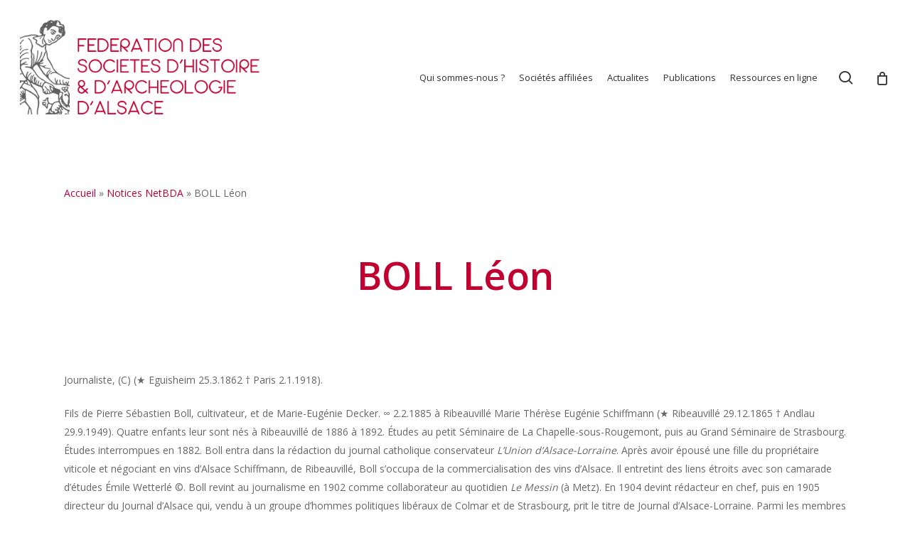

--- FILE ---
content_type: text/html; charset=utf-8
request_url: https://www.google.com/recaptcha/api2/anchor?ar=1&k=6LcQBo4aAAAAANPFsx9Mk4tjvPAs-UwwGvqBTKjh&co=aHR0cHM6Ly93d3cuYWxzYWNlLWhpc3RvaXJlLm9yZzo0NDM.&hl=en&v=PoyoqOPhxBO7pBk68S4YbpHZ&size=invisible&anchor-ms=20000&execute-ms=30000&cb=7md4jw2eypr5
body_size: 48876
content:
<!DOCTYPE HTML><html dir="ltr" lang="en"><head><meta http-equiv="Content-Type" content="text/html; charset=UTF-8">
<meta http-equiv="X-UA-Compatible" content="IE=edge">
<title>reCAPTCHA</title>
<style type="text/css">
/* cyrillic-ext */
@font-face {
  font-family: 'Roboto';
  font-style: normal;
  font-weight: 400;
  font-stretch: 100%;
  src: url(//fonts.gstatic.com/s/roboto/v48/KFO7CnqEu92Fr1ME7kSn66aGLdTylUAMa3GUBHMdazTgWw.woff2) format('woff2');
  unicode-range: U+0460-052F, U+1C80-1C8A, U+20B4, U+2DE0-2DFF, U+A640-A69F, U+FE2E-FE2F;
}
/* cyrillic */
@font-face {
  font-family: 'Roboto';
  font-style: normal;
  font-weight: 400;
  font-stretch: 100%;
  src: url(//fonts.gstatic.com/s/roboto/v48/KFO7CnqEu92Fr1ME7kSn66aGLdTylUAMa3iUBHMdazTgWw.woff2) format('woff2');
  unicode-range: U+0301, U+0400-045F, U+0490-0491, U+04B0-04B1, U+2116;
}
/* greek-ext */
@font-face {
  font-family: 'Roboto';
  font-style: normal;
  font-weight: 400;
  font-stretch: 100%;
  src: url(//fonts.gstatic.com/s/roboto/v48/KFO7CnqEu92Fr1ME7kSn66aGLdTylUAMa3CUBHMdazTgWw.woff2) format('woff2');
  unicode-range: U+1F00-1FFF;
}
/* greek */
@font-face {
  font-family: 'Roboto';
  font-style: normal;
  font-weight: 400;
  font-stretch: 100%;
  src: url(//fonts.gstatic.com/s/roboto/v48/KFO7CnqEu92Fr1ME7kSn66aGLdTylUAMa3-UBHMdazTgWw.woff2) format('woff2');
  unicode-range: U+0370-0377, U+037A-037F, U+0384-038A, U+038C, U+038E-03A1, U+03A3-03FF;
}
/* math */
@font-face {
  font-family: 'Roboto';
  font-style: normal;
  font-weight: 400;
  font-stretch: 100%;
  src: url(//fonts.gstatic.com/s/roboto/v48/KFO7CnqEu92Fr1ME7kSn66aGLdTylUAMawCUBHMdazTgWw.woff2) format('woff2');
  unicode-range: U+0302-0303, U+0305, U+0307-0308, U+0310, U+0312, U+0315, U+031A, U+0326-0327, U+032C, U+032F-0330, U+0332-0333, U+0338, U+033A, U+0346, U+034D, U+0391-03A1, U+03A3-03A9, U+03B1-03C9, U+03D1, U+03D5-03D6, U+03F0-03F1, U+03F4-03F5, U+2016-2017, U+2034-2038, U+203C, U+2040, U+2043, U+2047, U+2050, U+2057, U+205F, U+2070-2071, U+2074-208E, U+2090-209C, U+20D0-20DC, U+20E1, U+20E5-20EF, U+2100-2112, U+2114-2115, U+2117-2121, U+2123-214F, U+2190, U+2192, U+2194-21AE, U+21B0-21E5, U+21F1-21F2, U+21F4-2211, U+2213-2214, U+2216-22FF, U+2308-230B, U+2310, U+2319, U+231C-2321, U+2336-237A, U+237C, U+2395, U+239B-23B7, U+23D0, U+23DC-23E1, U+2474-2475, U+25AF, U+25B3, U+25B7, U+25BD, U+25C1, U+25CA, U+25CC, U+25FB, U+266D-266F, U+27C0-27FF, U+2900-2AFF, U+2B0E-2B11, U+2B30-2B4C, U+2BFE, U+3030, U+FF5B, U+FF5D, U+1D400-1D7FF, U+1EE00-1EEFF;
}
/* symbols */
@font-face {
  font-family: 'Roboto';
  font-style: normal;
  font-weight: 400;
  font-stretch: 100%;
  src: url(//fonts.gstatic.com/s/roboto/v48/KFO7CnqEu92Fr1ME7kSn66aGLdTylUAMaxKUBHMdazTgWw.woff2) format('woff2');
  unicode-range: U+0001-000C, U+000E-001F, U+007F-009F, U+20DD-20E0, U+20E2-20E4, U+2150-218F, U+2190, U+2192, U+2194-2199, U+21AF, U+21E6-21F0, U+21F3, U+2218-2219, U+2299, U+22C4-22C6, U+2300-243F, U+2440-244A, U+2460-24FF, U+25A0-27BF, U+2800-28FF, U+2921-2922, U+2981, U+29BF, U+29EB, U+2B00-2BFF, U+4DC0-4DFF, U+FFF9-FFFB, U+10140-1018E, U+10190-1019C, U+101A0, U+101D0-101FD, U+102E0-102FB, U+10E60-10E7E, U+1D2C0-1D2D3, U+1D2E0-1D37F, U+1F000-1F0FF, U+1F100-1F1AD, U+1F1E6-1F1FF, U+1F30D-1F30F, U+1F315, U+1F31C, U+1F31E, U+1F320-1F32C, U+1F336, U+1F378, U+1F37D, U+1F382, U+1F393-1F39F, U+1F3A7-1F3A8, U+1F3AC-1F3AF, U+1F3C2, U+1F3C4-1F3C6, U+1F3CA-1F3CE, U+1F3D4-1F3E0, U+1F3ED, U+1F3F1-1F3F3, U+1F3F5-1F3F7, U+1F408, U+1F415, U+1F41F, U+1F426, U+1F43F, U+1F441-1F442, U+1F444, U+1F446-1F449, U+1F44C-1F44E, U+1F453, U+1F46A, U+1F47D, U+1F4A3, U+1F4B0, U+1F4B3, U+1F4B9, U+1F4BB, U+1F4BF, U+1F4C8-1F4CB, U+1F4D6, U+1F4DA, U+1F4DF, U+1F4E3-1F4E6, U+1F4EA-1F4ED, U+1F4F7, U+1F4F9-1F4FB, U+1F4FD-1F4FE, U+1F503, U+1F507-1F50B, U+1F50D, U+1F512-1F513, U+1F53E-1F54A, U+1F54F-1F5FA, U+1F610, U+1F650-1F67F, U+1F687, U+1F68D, U+1F691, U+1F694, U+1F698, U+1F6AD, U+1F6B2, U+1F6B9-1F6BA, U+1F6BC, U+1F6C6-1F6CF, U+1F6D3-1F6D7, U+1F6E0-1F6EA, U+1F6F0-1F6F3, U+1F6F7-1F6FC, U+1F700-1F7FF, U+1F800-1F80B, U+1F810-1F847, U+1F850-1F859, U+1F860-1F887, U+1F890-1F8AD, U+1F8B0-1F8BB, U+1F8C0-1F8C1, U+1F900-1F90B, U+1F93B, U+1F946, U+1F984, U+1F996, U+1F9E9, U+1FA00-1FA6F, U+1FA70-1FA7C, U+1FA80-1FA89, U+1FA8F-1FAC6, U+1FACE-1FADC, U+1FADF-1FAE9, U+1FAF0-1FAF8, U+1FB00-1FBFF;
}
/* vietnamese */
@font-face {
  font-family: 'Roboto';
  font-style: normal;
  font-weight: 400;
  font-stretch: 100%;
  src: url(//fonts.gstatic.com/s/roboto/v48/KFO7CnqEu92Fr1ME7kSn66aGLdTylUAMa3OUBHMdazTgWw.woff2) format('woff2');
  unicode-range: U+0102-0103, U+0110-0111, U+0128-0129, U+0168-0169, U+01A0-01A1, U+01AF-01B0, U+0300-0301, U+0303-0304, U+0308-0309, U+0323, U+0329, U+1EA0-1EF9, U+20AB;
}
/* latin-ext */
@font-face {
  font-family: 'Roboto';
  font-style: normal;
  font-weight: 400;
  font-stretch: 100%;
  src: url(//fonts.gstatic.com/s/roboto/v48/KFO7CnqEu92Fr1ME7kSn66aGLdTylUAMa3KUBHMdazTgWw.woff2) format('woff2');
  unicode-range: U+0100-02BA, U+02BD-02C5, U+02C7-02CC, U+02CE-02D7, U+02DD-02FF, U+0304, U+0308, U+0329, U+1D00-1DBF, U+1E00-1E9F, U+1EF2-1EFF, U+2020, U+20A0-20AB, U+20AD-20C0, U+2113, U+2C60-2C7F, U+A720-A7FF;
}
/* latin */
@font-face {
  font-family: 'Roboto';
  font-style: normal;
  font-weight: 400;
  font-stretch: 100%;
  src: url(//fonts.gstatic.com/s/roboto/v48/KFO7CnqEu92Fr1ME7kSn66aGLdTylUAMa3yUBHMdazQ.woff2) format('woff2');
  unicode-range: U+0000-00FF, U+0131, U+0152-0153, U+02BB-02BC, U+02C6, U+02DA, U+02DC, U+0304, U+0308, U+0329, U+2000-206F, U+20AC, U+2122, U+2191, U+2193, U+2212, U+2215, U+FEFF, U+FFFD;
}
/* cyrillic-ext */
@font-face {
  font-family: 'Roboto';
  font-style: normal;
  font-weight: 500;
  font-stretch: 100%;
  src: url(//fonts.gstatic.com/s/roboto/v48/KFO7CnqEu92Fr1ME7kSn66aGLdTylUAMa3GUBHMdazTgWw.woff2) format('woff2');
  unicode-range: U+0460-052F, U+1C80-1C8A, U+20B4, U+2DE0-2DFF, U+A640-A69F, U+FE2E-FE2F;
}
/* cyrillic */
@font-face {
  font-family: 'Roboto';
  font-style: normal;
  font-weight: 500;
  font-stretch: 100%;
  src: url(//fonts.gstatic.com/s/roboto/v48/KFO7CnqEu92Fr1ME7kSn66aGLdTylUAMa3iUBHMdazTgWw.woff2) format('woff2');
  unicode-range: U+0301, U+0400-045F, U+0490-0491, U+04B0-04B1, U+2116;
}
/* greek-ext */
@font-face {
  font-family: 'Roboto';
  font-style: normal;
  font-weight: 500;
  font-stretch: 100%;
  src: url(//fonts.gstatic.com/s/roboto/v48/KFO7CnqEu92Fr1ME7kSn66aGLdTylUAMa3CUBHMdazTgWw.woff2) format('woff2');
  unicode-range: U+1F00-1FFF;
}
/* greek */
@font-face {
  font-family: 'Roboto';
  font-style: normal;
  font-weight: 500;
  font-stretch: 100%;
  src: url(//fonts.gstatic.com/s/roboto/v48/KFO7CnqEu92Fr1ME7kSn66aGLdTylUAMa3-UBHMdazTgWw.woff2) format('woff2');
  unicode-range: U+0370-0377, U+037A-037F, U+0384-038A, U+038C, U+038E-03A1, U+03A3-03FF;
}
/* math */
@font-face {
  font-family: 'Roboto';
  font-style: normal;
  font-weight: 500;
  font-stretch: 100%;
  src: url(//fonts.gstatic.com/s/roboto/v48/KFO7CnqEu92Fr1ME7kSn66aGLdTylUAMawCUBHMdazTgWw.woff2) format('woff2');
  unicode-range: U+0302-0303, U+0305, U+0307-0308, U+0310, U+0312, U+0315, U+031A, U+0326-0327, U+032C, U+032F-0330, U+0332-0333, U+0338, U+033A, U+0346, U+034D, U+0391-03A1, U+03A3-03A9, U+03B1-03C9, U+03D1, U+03D5-03D6, U+03F0-03F1, U+03F4-03F5, U+2016-2017, U+2034-2038, U+203C, U+2040, U+2043, U+2047, U+2050, U+2057, U+205F, U+2070-2071, U+2074-208E, U+2090-209C, U+20D0-20DC, U+20E1, U+20E5-20EF, U+2100-2112, U+2114-2115, U+2117-2121, U+2123-214F, U+2190, U+2192, U+2194-21AE, U+21B0-21E5, U+21F1-21F2, U+21F4-2211, U+2213-2214, U+2216-22FF, U+2308-230B, U+2310, U+2319, U+231C-2321, U+2336-237A, U+237C, U+2395, U+239B-23B7, U+23D0, U+23DC-23E1, U+2474-2475, U+25AF, U+25B3, U+25B7, U+25BD, U+25C1, U+25CA, U+25CC, U+25FB, U+266D-266F, U+27C0-27FF, U+2900-2AFF, U+2B0E-2B11, U+2B30-2B4C, U+2BFE, U+3030, U+FF5B, U+FF5D, U+1D400-1D7FF, U+1EE00-1EEFF;
}
/* symbols */
@font-face {
  font-family: 'Roboto';
  font-style: normal;
  font-weight: 500;
  font-stretch: 100%;
  src: url(//fonts.gstatic.com/s/roboto/v48/KFO7CnqEu92Fr1ME7kSn66aGLdTylUAMaxKUBHMdazTgWw.woff2) format('woff2');
  unicode-range: U+0001-000C, U+000E-001F, U+007F-009F, U+20DD-20E0, U+20E2-20E4, U+2150-218F, U+2190, U+2192, U+2194-2199, U+21AF, U+21E6-21F0, U+21F3, U+2218-2219, U+2299, U+22C4-22C6, U+2300-243F, U+2440-244A, U+2460-24FF, U+25A0-27BF, U+2800-28FF, U+2921-2922, U+2981, U+29BF, U+29EB, U+2B00-2BFF, U+4DC0-4DFF, U+FFF9-FFFB, U+10140-1018E, U+10190-1019C, U+101A0, U+101D0-101FD, U+102E0-102FB, U+10E60-10E7E, U+1D2C0-1D2D3, U+1D2E0-1D37F, U+1F000-1F0FF, U+1F100-1F1AD, U+1F1E6-1F1FF, U+1F30D-1F30F, U+1F315, U+1F31C, U+1F31E, U+1F320-1F32C, U+1F336, U+1F378, U+1F37D, U+1F382, U+1F393-1F39F, U+1F3A7-1F3A8, U+1F3AC-1F3AF, U+1F3C2, U+1F3C4-1F3C6, U+1F3CA-1F3CE, U+1F3D4-1F3E0, U+1F3ED, U+1F3F1-1F3F3, U+1F3F5-1F3F7, U+1F408, U+1F415, U+1F41F, U+1F426, U+1F43F, U+1F441-1F442, U+1F444, U+1F446-1F449, U+1F44C-1F44E, U+1F453, U+1F46A, U+1F47D, U+1F4A3, U+1F4B0, U+1F4B3, U+1F4B9, U+1F4BB, U+1F4BF, U+1F4C8-1F4CB, U+1F4D6, U+1F4DA, U+1F4DF, U+1F4E3-1F4E6, U+1F4EA-1F4ED, U+1F4F7, U+1F4F9-1F4FB, U+1F4FD-1F4FE, U+1F503, U+1F507-1F50B, U+1F50D, U+1F512-1F513, U+1F53E-1F54A, U+1F54F-1F5FA, U+1F610, U+1F650-1F67F, U+1F687, U+1F68D, U+1F691, U+1F694, U+1F698, U+1F6AD, U+1F6B2, U+1F6B9-1F6BA, U+1F6BC, U+1F6C6-1F6CF, U+1F6D3-1F6D7, U+1F6E0-1F6EA, U+1F6F0-1F6F3, U+1F6F7-1F6FC, U+1F700-1F7FF, U+1F800-1F80B, U+1F810-1F847, U+1F850-1F859, U+1F860-1F887, U+1F890-1F8AD, U+1F8B0-1F8BB, U+1F8C0-1F8C1, U+1F900-1F90B, U+1F93B, U+1F946, U+1F984, U+1F996, U+1F9E9, U+1FA00-1FA6F, U+1FA70-1FA7C, U+1FA80-1FA89, U+1FA8F-1FAC6, U+1FACE-1FADC, U+1FADF-1FAE9, U+1FAF0-1FAF8, U+1FB00-1FBFF;
}
/* vietnamese */
@font-face {
  font-family: 'Roboto';
  font-style: normal;
  font-weight: 500;
  font-stretch: 100%;
  src: url(//fonts.gstatic.com/s/roboto/v48/KFO7CnqEu92Fr1ME7kSn66aGLdTylUAMa3OUBHMdazTgWw.woff2) format('woff2');
  unicode-range: U+0102-0103, U+0110-0111, U+0128-0129, U+0168-0169, U+01A0-01A1, U+01AF-01B0, U+0300-0301, U+0303-0304, U+0308-0309, U+0323, U+0329, U+1EA0-1EF9, U+20AB;
}
/* latin-ext */
@font-face {
  font-family: 'Roboto';
  font-style: normal;
  font-weight: 500;
  font-stretch: 100%;
  src: url(//fonts.gstatic.com/s/roboto/v48/KFO7CnqEu92Fr1ME7kSn66aGLdTylUAMa3KUBHMdazTgWw.woff2) format('woff2');
  unicode-range: U+0100-02BA, U+02BD-02C5, U+02C7-02CC, U+02CE-02D7, U+02DD-02FF, U+0304, U+0308, U+0329, U+1D00-1DBF, U+1E00-1E9F, U+1EF2-1EFF, U+2020, U+20A0-20AB, U+20AD-20C0, U+2113, U+2C60-2C7F, U+A720-A7FF;
}
/* latin */
@font-face {
  font-family: 'Roboto';
  font-style: normal;
  font-weight: 500;
  font-stretch: 100%;
  src: url(//fonts.gstatic.com/s/roboto/v48/KFO7CnqEu92Fr1ME7kSn66aGLdTylUAMa3yUBHMdazQ.woff2) format('woff2');
  unicode-range: U+0000-00FF, U+0131, U+0152-0153, U+02BB-02BC, U+02C6, U+02DA, U+02DC, U+0304, U+0308, U+0329, U+2000-206F, U+20AC, U+2122, U+2191, U+2193, U+2212, U+2215, U+FEFF, U+FFFD;
}
/* cyrillic-ext */
@font-face {
  font-family: 'Roboto';
  font-style: normal;
  font-weight: 900;
  font-stretch: 100%;
  src: url(//fonts.gstatic.com/s/roboto/v48/KFO7CnqEu92Fr1ME7kSn66aGLdTylUAMa3GUBHMdazTgWw.woff2) format('woff2');
  unicode-range: U+0460-052F, U+1C80-1C8A, U+20B4, U+2DE0-2DFF, U+A640-A69F, U+FE2E-FE2F;
}
/* cyrillic */
@font-face {
  font-family: 'Roboto';
  font-style: normal;
  font-weight: 900;
  font-stretch: 100%;
  src: url(//fonts.gstatic.com/s/roboto/v48/KFO7CnqEu92Fr1ME7kSn66aGLdTylUAMa3iUBHMdazTgWw.woff2) format('woff2');
  unicode-range: U+0301, U+0400-045F, U+0490-0491, U+04B0-04B1, U+2116;
}
/* greek-ext */
@font-face {
  font-family: 'Roboto';
  font-style: normal;
  font-weight: 900;
  font-stretch: 100%;
  src: url(//fonts.gstatic.com/s/roboto/v48/KFO7CnqEu92Fr1ME7kSn66aGLdTylUAMa3CUBHMdazTgWw.woff2) format('woff2');
  unicode-range: U+1F00-1FFF;
}
/* greek */
@font-face {
  font-family: 'Roboto';
  font-style: normal;
  font-weight: 900;
  font-stretch: 100%;
  src: url(//fonts.gstatic.com/s/roboto/v48/KFO7CnqEu92Fr1ME7kSn66aGLdTylUAMa3-UBHMdazTgWw.woff2) format('woff2');
  unicode-range: U+0370-0377, U+037A-037F, U+0384-038A, U+038C, U+038E-03A1, U+03A3-03FF;
}
/* math */
@font-face {
  font-family: 'Roboto';
  font-style: normal;
  font-weight: 900;
  font-stretch: 100%;
  src: url(//fonts.gstatic.com/s/roboto/v48/KFO7CnqEu92Fr1ME7kSn66aGLdTylUAMawCUBHMdazTgWw.woff2) format('woff2');
  unicode-range: U+0302-0303, U+0305, U+0307-0308, U+0310, U+0312, U+0315, U+031A, U+0326-0327, U+032C, U+032F-0330, U+0332-0333, U+0338, U+033A, U+0346, U+034D, U+0391-03A1, U+03A3-03A9, U+03B1-03C9, U+03D1, U+03D5-03D6, U+03F0-03F1, U+03F4-03F5, U+2016-2017, U+2034-2038, U+203C, U+2040, U+2043, U+2047, U+2050, U+2057, U+205F, U+2070-2071, U+2074-208E, U+2090-209C, U+20D0-20DC, U+20E1, U+20E5-20EF, U+2100-2112, U+2114-2115, U+2117-2121, U+2123-214F, U+2190, U+2192, U+2194-21AE, U+21B0-21E5, U+21F1-21F2, U+21F4-2211, U+2213-2214, U+2216-22FF, U+2308-230B, U+2310, U+2319, U+231C-2321, U+2336-237A, U+237C, U+2395, U+239B-23B7, U+23D0, U+23DC-23E1, U+2474-2475, U+25AF, U+25B3, U+25B7, U+25BD, U+25C1, U+25CA, U+25CC, U+25FB, U+266D-266F, U+27C0-27FF, U+2900-2AFF, U+2B0E-2B11, U+2B30-2B4C, U+2BFE, U+3030, U+FF5B, U+FF5D, U+1D400-1D7FF, U+1EE00-1EEFF;
}
/* symbols */
@font-face {
  font-family: 'Roboto';
  font-style: normal;
  font-weight: 900;
  font-stretch: 100%;
  src: url(//fonts.gstatic.com/s/roboto/v48/KFO7CnqEu92Fr1ME7kSn66aGLdTylUAMaxKUBHMdazTgWw.woff2) format('woff2');
  unicode-range: U+0001-000C, U+000E-001F, U+007F-009F, U+20DD-20E0, U+20E2-20E4, U+2150-218F, U+2190, U+2192, U+2194-2199, U+21AF, U+21E6-21F0, U+21F3, U+2218-2219, U+2299, U+22C4-22C6, U+2300-243F, U+2440-244A, U+2460-24FF, U+25A0-27BF, U+2800-28FF, U+2921-2922, U+2981, U+29BF, U+29EB, U+2B00-2BFF, U+4DC0-4DFF, U+FFF9-FFFB, U+10140-1018E, U+10190-1019C, U+101A0, U+101D0-101FD, U+102E0-102FB, U+10E60-10E7E, U+1D2C0-1D2D3, U+1D2E0-1D37F, U+1F000-1F0FF, U+1F100-1F1AD, U+1F1E6-1F1FF, U+1F30D-1F30F, U+1F315, U+1F31C, U+1F31E, U+1F320-1F32C, U+1F336, U+1F378, U+1F37D, U+1F382, U+1F393-1F39F, U+1F3A7-1F3A8, U+1F3AC-1F3AF, U+1F3C2, U+1F3C4-1F3C6, U+1F3CA-1F3CE, U+1F3D4-1F3E0, U+1F3ED, U+1F3F1-1F3F3, U+1F3F5-1F3F7, U+1F408, U+1F415, U+1F41F, U+1F426, U+1F43F, U+1F441-1F442, U+1F444, U+1F446-1F449, U+1F44C-1F44E, U+1F453, U+1F46A, U+1F47D, U+1F4A3, U+1F4B0, U+1F4B3, U+1F4B9, U+1F4BB, U+1F4BF, U+1F4C8-1F4CB, U+1F4D6, U+1F4DA, U+1F4DF, U+1F4E3-1F4E6, U+1F4EA-1F4ED, U+1F4F7, U+1F4F9-1F4FB, U+1F4FD-1F4FE, U+1F503, U+1F507-1F50B, U+1F50D, U+1F512-1F513, U+1F53E-1F54A, U+1F54F-1F5FA, U+1F610, U+1F650-1F67F, U+1F687, U+1F68D, U+1F691, U+1F694, U+1F698, U+1F6AD, U+1F6B2, U+1F6B9-1F6BA, U+1F6BC, U+1F6C6-1F6CF, U+1F6D3-1F6D7, U+1F6E0-1F6EA, U+1F6F0-1F6F3, U+1F6F7-1F6FC, U+1F700-1F7FF, U+1F800-1F80B, U+1F810-1F847, U+1F850-1F859, U+1F860-1F887, U+1F890-1F8AD, U+1F8B0-1F8BB, U+1F8C0-1F8C1, U+1F900-1F90B, U+1F93B, U+1F946, U+1F984, U+1F996, U+1F9E9, U+1FA00-1FA6F, U+1FA70-1FA7C, U+1FA80-1FA89, U+1FA8F-1FAC6, U+1FACE-1FADC, U+1FADF-1FAE9, U+1FAF0-1FAF8, U+1FB00-1FBFF;
}
/* vietnamese */
@font-face {
  font-family: 'Roboto';
  font-style: normal;
  font-weight: 900;
  font-stretch: 100%;
  src: url(//fonts.gstatic.com/s/roboto/v48/KFO7CnqEu92Fr1ME7kSn66aGLdTylUAMa3OUBHMdazTgWw.woff2) format('woff2');
  unicode-range: U+0102-0103, U+0110-0111, U+0128-0129, U+0168-0169, U+01A0-01A1, U+01AF-01B0, U+0300-0301, U+0303-0304, U+0308-0309, U+0323, U+0329, U+1EA0-1EF9, U+20AB;
}
/* latin-ext */
@font-face {
  font-family: 'Roboto';
  font-style: normal;
  font-weight: 900;
  font-stretch: 100%;
  src: url(//fonts.gstatic.com/s/roboto/v48/KFO7CnqEu92Fr1ME7kSn66aGLdTylUAMa3KUBHMdazTgWw.woff2) format('woff2');
  unicode-range: U+0100-02BA, U+02BD-02C5, U+02C7-02CC, U+02CE-02D7, U+02DD-02FF, U+0304, U+0308, U+0329, U+1D00-1DBF, U+1E00-1E9F, U+1EF2-1EFF, U+2020, U+20A0-20AB, U+20AD-20C0, U+2113, U+2C60-2C7F, U+A720-A7FF;
}
/* latin */
@font-face {
  font-family: 'Roboto';
  font-style: normal;
  font-weight: 900;
  font-stretch: 100%;
  src: url(//fonts.gstatic.com/s/roboto/v48/KFO7CnqEu92Fr1ME7kSn66aGLdTylUAMa3yUBHMdazQ.woff2) format('woff2');
  unicode-range: U+0000-00FF, U+0131, U+0152-0153, U+02BB-02BC, U+02C6, U+02DA, U+02DC, U+0304, U+0308, U+0329, U+2000-206F, U+20AC, U+2122, U+2191, U+2193, U+2212, U+2215, U+FEFF, U+FFFD;
}

</style>
<link rel="stylesheet" type="text/css" href="https://www.gstatic.com/recaptcha/releases/PoyoqOPhxBO7pBk68S4YbpHZ/styles__ltr.css">
<script nonce="f0d3OsdjSi9T3Lk2zsGyQg" type="text/javascript">window['__recaptcha_api'] = 'https://www.google.com/recaptcha/api2/';</script>
<script type="text/javascript" src="https://www.gstatic.com/recaptcha/releases/PoyoqOPhxBO7pBk68S4YbpHZ/recaptcha__en.js" nonce="f0d3OsdjSi9T3Lk2zsGyQg">
      
    </script></head>
<body><div id="rc-anchor-alert" class="rc-anchor-alert"></div>
<input type="hidden" id="recaptcha-token" value="[base64]">
<script type="text/javascript" nonce="f0d3OsdjSi9T3Lk2zsGyQg">
      recaptcha.anchor.Main.init("[\x22ainput\x22,[\x22bgdata\x22,\x22\x22,\[base64]/[base64]/[base64]/bmV3IHJbeF0oY1swXSk6RT09Mj9uZXcgclt4XShjWzBdLGNbMV0pOkU9PTM/bmV3IHJbeF0oY1swXSxjWzFdLGNbMl0pOkU9PTQ/[base64]/[base64]/[base64]/[base64]/[base64]/[base64]/[base64]/[base64]\x22,\[base64]\\u003d\x22,\x22w4HDlcOQw4tQHBfCqTfDlyNtw4Q/Sm7Cm3zCo8K1w7Z+GFYXw6fCrcKnw4/ClMKeHgEGw5oFwo1fHzFoX8KYWCjDo8O1w7/Cg8KSwoLDgsOlwqTCpTvCrsOsCiLCmiIJFm19wr/DhcO9GMKYCMKcBX/[base64]/DrH1Gw5HDucK/ecOGw53Dv8K7wqLDvsKswrjDtcK4w4bDm8OYHVd6a0ZNwqDCjhpadsKdMMOGBsKDwpEswqbDvSxfwoUSwo1zwrpwaU47w4gCa2YvFMKlNcOkMmQtw7/[base64]/DjnfCu3rCocOkSzdqYy8Tw4bDr11qEMKpwoBUwrUjwo/DnmbDh8OsI8KgV8KVK8Ohwos9wog2ZHsWF25lwpEyw5QBw7MzQAHDgcKLS8O5w5h/wovCicK1w5XCjnxEwqnCg8KjKMKTwp/CvcK/AE/Ci1DDlsKawqHDvsKuScOLER/Cn8K9wo7DkTjChcO/FRDCoMKbSn0mw6EOw4PDl2DDkHjDjsK8w6geGVLDiHvDrcKtXcO0S8OlcsONfCDDjXxywpJgccOcFBZrYgR7wprCgsKWIXvDn8Ouw5vDqMOUVWYBRTrDgsOWWMORYCEaCnBqwofCiDxew7TDqsOSBRY4w63CpcKzwqxnw5EZw4fCtW53w6InPCpGw4nDgcKZwoXCn1/DhR96WsKlKMOFwrTDtsOjw4YXAXV0ZB8dccOTV8KCFMOoFFTCgMKyecK2IMK0wobDkyLCsh4/XGkgw57DjsOzCwDChsKyME7ChcK9UwnDlAjDgX/DjxDCosKqw7kaw7rCnWBnbm/DscOCYsKvwoJkak/CusKQCjc/[base64]/CkFXDtVrDnRPDu8K9wppFw4zCpcO0wqRlwp9hwp4cwosgw6jDiMKnXDHDsCjCgxPDmMOtUsOZb8KjFsOINMOQKsKVNF4nZS7Cg8OnDsOowps5Bk0FK8OXwop6KMOQPcO0PsKbwobDoMKswoh/T8OiKQjClSLDpk3CpErCs0lCw5MpalY2XcKSwpLDn0/CiQchw7HChn/DoMOiWcKRwoZ2woLDgsOAwpM9wprCv8KUw751w7pPworDtsOww4/CrQzDghzCoMOVKALCrsKoIsOVwoLCon3DjsKewpd7S8KAw7w/AcOpL8Knw4w4IsKSw7HDt8KtRzrClEHDplQcwqUTc38/JT3DjWLDoMOtPw8Sw7wowokow7PDtcKHwooPKMOawqlxw6EAw6rCtBXDpy7CkMOyw73DoHLCpcOKwovDuDLCmcO0UsKFMgPCuw3CjEDDiMOfKkBgwo7DtMOzw5hjWwNcwq/[base64]/DtxcafMO1w6TDkEstMsKwwrhNbMO6ZA7CmMKuZcKpCsOGGiPDpMOTSsO5F1MqYVLDn8KdPsOcwrFmEnROw4cAHMKJwrjDq8K5KsKzwoBlRWnCsWDCuV17OMKEBMO3w7PDgg7DhMKoPcOzKHfCmcOdL344TRbCvwXClcOFw4DDrwXDuUxNw4NcRzQbCmZuf8Kdwr/[base64]/[base64]/ORh+CBUtLEfCqcORRQVIDVrDuGDDujDDrMO1YHlgOmopRcKVwqPDjFhPGkYrw6rCmMOFJsORw5AmdsODF0QUNX/[base64]/[base64]/w58fwpHDgAvCnTbDjTt9w5QxwoHCicOSwrwWEnfDrsKSwqPDg08ow6jCvsOMCMOCw5TCuRTDgMOGw43CtcKrwr/CkMO8wpfDrQrDisKuw4wzRDhJw6XCv8KVw4jCilYWJmjCgCZjWcO7AMOXw4/DisKHw7VWwqlqMsOHUw/CkSPDjHjCusKRfsOKwqBlPMOJXMOkw67CvcOPRcOuGsKlwqvCqkANU8K8cR7DrGbDq1HDs3kAw5wkKE3Dl8Kiwo3CvcK9PcKVBcKwfcKoe8K7AXlgw4kEfFcnwpnCgsKVLDjDtMKjCMO2wqo7wrovaMKJwrbDrMKbFMOIGQXDv8KUAxZ7Sk/CgXsSw6o4w6fDq8KfQ8KQasKvwot3wrITAkNOBw7DmMOrwoDCqMKFTEVjJMOxHyomw5tzJ1lUNcOrYsOlDg3Ctj7CpDNMwqDCvS/DpRPCr2xUw4dLcxU5EsKjcMKWKhVzez1BNsK7wqjDjQvClMKUw4XCil/CgcKMwrsKGFDCmsKyK8KrUmJgw59FwqrCg8OAwqzDtcKww5t9TsOdwrlPW8OlM3pBd3PCrXjDlyLDk8Kjwo/Ct8KZwqLCkx1mHMOySSXDhMKEwpdLMUzDh3vDowDDs8OLwrvCt8O1w6AyaUHDrRvDuFkjXcO6wqrDtG/Du37Drk42B8OIwrtzGTYEbMKww4I9wrvCqMOew74twp3DgCtlwpDChB/DoMKpw61uPhzCsyXCgkjCmTfCuMOhwpZbwpDCtlBDLMKRaz7DrhtFHRvDrxTDuMOowrvDpsOBwoXCvA7CnkcxXMOowpXCqcO4ScKyw4ZGwpTDiMKwwq9uwrcawrBTL8OPwqpKbMORwqgcw4NNZsKYw6N0wobDi31nwq/DgcKxbU3CvwlwFhnDhMOLWsOSw4PCkMOjwqsURVPDt8OTw5jCvcK+JsKYJ1nDqGphw7tPwpbCo8KIwobDvsKiSsKhw6ptwpl6wq3CgsOadmd8R255wptwwoAzw7XCpMKGw7bDkADDrjHDnMKXECLCpMKPS8ODTcKfXMKwOibDusOwwqk/wp/DmmBoBnjCtsKLw7orXMKdd2vDkx3DqXQEwp57VXRNwq4XWMOIByXClQ7CiMO/wq19wocjw4PCpnfDvcK1wrpkwohjwq5SwpQ7RyHCl8KcwoEqA8KbasOKwrxzQyhdMjwjD8KRw7w+w53DklULwpvDk0YBdMOmIsKqdsKDVcKbw5d4BsORw68ZwqfDgSpWwq0mMcK1woo3OQBbwrhndG/[base64]/w65uOzdxwpsqLcO+XA8Nwp7CjsOpwrEaRcK2fsO9w5jCmcKYwqdkw7HDrcKlG8Kkwo3DiE7CpAJPIMOBOxvCknfCu0wgTFLCusKLwrc5w45OcsOwXCnCicOHw4XDmcO+YXjDrsOxwqVlwo98OHZGNMKwcS9Zwo7CoMKnfT01RyF+DcKNFMOPEBDCmhs/[base64]/CjMKfJXTCucK+GsOWw4rCn8Ocw4fDjMK4w6/Ci1Vhw78pL8K0w6ZfwrR3wqDCpgDDqMOwIDzCpMOhanfDp8OgN3w6KMOeScOpwqHCncOxw6nDsRgOM3bDi8KswrFCwrPDgmLCm8K4w6/DpcOZwq4zw7TDgsOFR3PDrScDFRXDqXFdwo9mZWPDmx3DvsK2YQHCp8KfwqwjPCZeBMORC8Kyw5nDkcKNwo/[base64]/ChMOfwqnDhVBVw5RWw5zDkMO1AMKbW8KgF8KECcOXfsK0w7DDjV7CgnDDontjIcKuw7vCnsO5wrzDosK/ZcObwobDtlYnChDCnT3DnUZhO8Kgw6DCryTDp3AYFsOLwoU8w6BWQjnDs142VcKtwqvCrsOIw7ppRMK1LMKgw4xawoYcwq/DjMKbwq4AQErCvMKmwpZSwp4vMsOtWMOkw5XDhC0fcsOmJcKcw7LDmMOzYQ1Bw4vDi1PDjwfCk1NcO04mMwnDo8KvPDczwozCsmHCv37CkMKewrfDmcKMXSzCjxfCtGNzCFPCpFrDnjbCs8OrCz/DkcKsw4LDnXZtw619w5HCiAjCucKVB8O0w7jDhMOhwrnCkiVxw7zDhwB2woXCkcOfwoTDhlxtwr7CiHrCoMK2cMKVwp/CsBMYwqhiW2vCmsKCwoAFwrlgUVp8w6zDskZ/wrhfwr3DhhAPEjh7wr8+wpTCijkww7hRw7TDinHChsOFKsO7wp/[base64]/DlWzDumzCqQrCucOnwrhqV8OMUSBMJsKKScKfHzYHOwTCjgjDp8OSw5vDritUwrwtSn8jw4MzwpFQw6TCoknCl1ocw7FdWDTDhcOKw5zCh8OSa01bfcOIB2EjwpZYSMKRXcOofcKnwrJ9w6bDusKrw65ww6lYb8KOw7TCmnrDixd6wqTCqMOnPMKVwqxuEkjCgR/CssOMLcOwJ8OnDA/CoXkROsKLw5jCkcOnwr5Ow4LCuMKXA8OoNi4+IsKASCxjQiPCrMObw6R3w6bDiFvCqsKnQ8KmwoI+G8Kow6DCtsKwfhnDl0XDsMKcbsOFw47Cq1nCsS0GXcOBJ8KMwrnDqD/[base64]/[base64]/w55Aw5gXwoEddzzDnMOywqNiBmNVwpbDtWrChMOhIMOYeMO+wpvCqzhRMTZMahnCiUbDnAjDtGvDgFIvSxc+LsKlHCbCiEXCpXfCusK/[base64]/ZgAcwrAdAsO4MBTDqcK1cixBw5DCgcK+IVRAKsKGwptaETlgGcKST3zCngTDvhp5RUbDnjsIw5p3wq0fCxoSeXHDi8K4wol4c8O6BC9SDMKNJntNwowIwoHDgkRUR3TDoAnDm8KlFsO3wqDCiFxdY8KSwqhwLcKYJSDChm0eNjU4YF/Ds8ONw4vDo8KUwpzDq8OIXMKqbUofw4rClmpMwpc3QMKmVWzCg8K0wrPClsOfw4DCrMKULcKUXMOow4bCgHbCh8KYw61hPkp0w5zDscOJd8ORK8KXGsKBwps0FWYwRAVcYW/DkC/Dqn7CicKLwq/[base64]/DkDohBQXCl8OtwrvDksKkwpzCi0M6w4XCicK6w4AbM8O0V8KGw6kHw6xcw5fDpMOlwp5DRX9/VsOReh4VwqRdwodoJAFvdFTCkl/CvcKFwpJoJS07wpzCpMKWw5h4wqfCgMO8w5dHT8OYRyfDgwY+eFTDqkjDucOJwp8Hwpd4BxM2wrzCugs4Ukt2P8OJw7jDnE3DlsOGBMKcKRx1JHjCjm3ChsOUw5LCvzbCs8KdHMKhw5MLwrrDv8OKw5BtG8K9McO+w63CvgVmD13DoBbCojXDscONY8OtARQ7w6JwIE/DtMK3McKEw4oSwqcKwqg/[base64]/CpB4LwoZWMR5TwpzCmErDsMKNfMOPw7PDsGAIDznDmxZJbETDgHh9w5oERsOawqBhcMODwo8zwo9jAsKcRcO2w7DCo8Knw4lQDmjCk3rCiTQLY3ADw4QewqbCpcK2w5ATScOBwpHCoQDChy7Dl3/CmcK7wqNGw5XDrMOtRMOtSsKNwpsLwqE/NjrCvsK9woTDlcKuO2XCusKWwpnDtWoOw4UEwqgpw48MUilrw7PCmMOTcxQ9w4lRbBxmCMK1b8ONwoUeXn3Dg8ONI3LCt2ggcMO/[base64]/DscKdKibDjsKhUVjDvsOoBCfCrBHDhT0JQ8KMw5ogw4/DkgDDqcKxwq7DkMKfc8OlwpttwoHCv8OKwr8Fw53Ds8KgMsOOwpITW8OAJA58w57Ck8KiwrklFXjDph7CnywCYgBCw5LCvsOawqrCmsKJf8Kew7PDr0gHFsKjwo5lwprCmcOuJx/DvcKSw7DCmA45w6fCm1BwwptmLMOjw5x+IcO/[base64]/DrMOnSMOIc8Odwo/DnMO6OMOAwpjDmsOyw6nCmBTCq8OAHUpNbmvCvkRfwo5mwqUcw4bCp3V8BMKJWMO7IsOdwosKQcOLwpzChMKmOD7DgcK6w7dIFcKLJVBLwpU7JMKHa05CZVkow4IXRDtcVMOKR8K0UsO+wo/[base64]/Cq8KHw4ZTw7/[base64]/DoBHCuGbCuQ4LAcOCL8Kjw5I9XFfDh8KvN8KbwqvCkh9xw77DhMKrZBJ2wpstdcKGw5kXw7LDvDvDpVnDmGnDpS5lw5pnAy/CtEzDqcKzw40OUQ3DjcO6RhUFwpnDucKUw5/DljBxbMOAwoR6w6NZG8OqM8OzacKpwphXGsO5BsKwY8OwwoLDjsK3bwgQWmFpCw12wpFewpzDosK9a8O2QyTDlsK3XhtiesO/[base64]/RMKTeMKYcUbDkcOKw7VfRhY/w5rCl8KaGsKyCELChMOnY1FbwrEkUcKoA8Kew4Uvw7JhGcOsw7xRwr87wr/Cj8OUB2oBWcOcSw/CjEfDncOVwrZIwp89wrM1wo3Dl8OHw5XCh13CszHDqcO5asKeRUpgSzjDjB3DscOICHFUPwBSIznDtzF1aXADw5rCjsKgDcKTBilNw6HDil/[base64]/DlcKXw6Uiw5PDq3rDpiROKi8Aw5oiw6vDhmzCqxrDhEBcR1I6SMOVAcOlwofCoR3DjzXCq8OIfHsiUcKHfiggw641fmtWwoI+worCu8K1wrDDvMOWVycVw4vCoMOIwrBFCcO/ZSnCnMO6wosSwqomExvCmMOefDRKMFrDsGvCq10Dw4QNw506ZMOcwplnJMOGw5BRfMOIw5tLPn4wDCFjwqTCoQo3V37CmV4IWcKMVi80KEZQXzR1IsOxwonCjMKsw5Bfw6EsVsK+C8O2wqRUwr7DhsOiAQMuFAbDjcOcw7JPZcOAw6rCp0ZLw5zDjx/CjsO2VsKKw6xGWVcdEAl7w4dMVgTDsMKdB8OtZcKiWcKqwrfDnMOVTElPMiHCp8OAYUvChGPDoyUDw55nOcOOw59/w6XCslhJw7XDocKMwoJBPsOQwqnCtVDCuMKBwqRMQgQDwqTChcOIwpbCmAEjfEkVPW3ChsK6wo3CpMOgwoF6w6wtw6LCuMObw7USR0vCsCHDljRXFXPDhcKhMMKySkxpw5PDq2QFTg3ClsK/wrcYTMOrSS17IGxSw68+w5XDv8KVw5nCsTJUw67CiMOBw6zCjB4Rcgcewr3Dpm95wohYF8KHBcKxej1/wqXCnMOuDEQwSRvCj8OmazbChsO8LjtQQSMaw4VBHFvDrsKgbMKQw7xcw6LDjMKXI27Dv2ZeWQpMLsKHwrvDjH7CmsKLw541e2Zuwo1LJ8KQZMO5wqY8WXZSMMOdw64nQUZSCh7DnQ7DucONZ8O/w6cDwrpIcsO3w5sXL8ONwqENBW7DpMKvQsKTw6bCkcKew7HDkT3DrcOhw6lVOcOpWMOsaiHCuxTClcODBFLDrsOZG8KqFBvDl8OKB0Q5w7HDlcOMPMO2Ch/CsCHDicOpw4jDvnFOZlgRw6obwo0Zw7rChXTDm8Kmwr/ChhIjKz0rw4wCMgNldTrCpMKIPcK8MhZmEgfCkcKHHlzCoMKKZ37DjMOmC8OPwrs/wpIMcAXCgsKNw6DDo8OGw6/Cv8OQw7zCssKDw5zCvMOxFcKUMjfCk0nChMKeGsO5wogSCgwQCXbCpksUK0bCiT19w7MCRQtNCsKCwrfDmMOSwojCk3bDlHTCulFeBsKWWsO0wq0PJGXCmA5vw55ww5/[base64]/[base64]/T2DCscOSKGVxw6rCt8KMw55PLhTCjSfDkMOzCcK7YlzCt0plw7wMTE/DqMOZdsKrMXp+eMK9GkBpwowPwoTClMO1EE/CvF53w7bDn8Oswr4Fwr/[base64]/XsO1YRtnaG3DhMO9aMKWBMO9fMOZw6nCmcOpwrc9w5A4wqHCgExPLBxswqPCj8KSwqRQwqAlFip1w7TCrm/Cr8OcSGHDncOXw4zDp3PChn7DisOtdMO8U8KkZ8KlwrdxwoRyFFTDi8OzVMOxGwBPQsKOBMKFw6bCvMOPw6xYQHrCg8KawoRFaMOJw6XDvw3CjBF/[base64]/Ct2wiw4XDpkjDoMKRG8Kqw4gUw5YAdjAeawdSw4fDkxFhw4vCuQjCkQRpYznCk8KoQWTCi8KtZMO7woEBwqnCpWtvwrw9w6tUw5HCg8OBU0fChsKlw6/Dth7DssO0w4vDrMKFUMOSw7nDhxwVGMONw7BfQXspwqrDtjXDpQNcC07CpjzCkGtAGsOrDCM8wr9Rw5d+woXDhTfDqA3CmcOoNm1UdcOWBE3DiHhWeHI+wpvDi8OqAj9ffcKqacK/w4UYw4jDvMOfw7pNYiQWJVJIG8OMN8KwW8OcH0XDv0HDrEzCtwByWWt8woI6JCfDrFs/c8KTwoM9NcK1w6RTw6hhw7vCmMOkwqfDsWPClEvCoWUowrF+wqfCvsOMw4nDoWQfwq/DmRPCs8Kow4piw5vChRfDqCNKKzFbERfDnsKYwo58w7rDvVfDhcKfwpkWw5HCicKYZMOdAcOBOwLCiRB/w6HCh8Otwq/[base64]/DpcOILsOhSsOBwpvCq8OIwp9WUyI5w4rCpDledljDmMK2GRoywqTDu8Kgw7EDS8Osb2tlNsOBCMK4w7fDk8KUW8Kxw5zDi8O2MMOTOsOKRAV5w4YsexY/S8OsC3p9LRnCpcKHwqcITXooP8KSw4fDnC8FKUNBF8KMwoLCocK3wrXCh8KmBMOUwpLDnMKFcyXCo8OXw6zDhsKKwrRwVcO+wrbCuHfDrx3CksO2w6vDv07CtFAyBldKw5YbNcKzO8KGw4Zgw5c2wrbDjcOBw6Etw7fDqmktw48/WMKEIDPDiQRaw59SwqwrRhrDqFUjwq8fZsO4woUfD8OAwqEBw7dGb8KMVyoZI8K6BcKtemAAw4V/I1nDssOQT8Kbw7nCqQ7Dlj3Ck8OKw7jDrXBLQMOEw6PCq8OlbcOnwrFfwr7Ds8ObZsKPSMOdw4LDqcOyNGIlwqY7YcKjM8OIw5vDosKnGhh/[base64]/Cvx/DgsOIZ8Oycjd+ImvCksKjwolhw7hIw4FNw47DksO2acKUXMKrwoVZeyxwVcO+T1AQwo8GA0IpwrkQw6hEaR4CJQJfwqfDmifDgnrDg8OwwrwYw6HCkwPDmMOFS3/Cv2JNwrLDpBE6YS/DqwBLw7rDnno8wpXClcOHw5bDuBvCihrCvlADThsww6rCizk8woDCncO6wpfDtVgmwpcJDQPCuxhbwqXDkcOHNSPCv8K3YBPCrTPCnsOTw7jCkMKAwq3Dk8OGeyrCoMKBJTcIAsKbwrbDvxoSZVoHc8KtK8KjdFfCpFHClMO0JAnCtMKtYsO4XsKEwp5KCMOxXMO/[base64]/[base64]/CmT5xbMOQw5TDhcOPwoAgwqnCmmTDjsKZZMKzBEAUcXnCusOCworDt8OAwqfCmiHDhUw+wo4Ud8KiwqjDuBrDtMKXZMKlcz/CnMOcYhhww6XDmsOyWHPDg0wbwr3Cj0QSInR8Eltnwqc/Qxtuw4zCsyRjdGXDgnTCrMOfwqV2w7/DncOqG8O4wpwSwqPDsSxtworCnFrClhR9w6Jnw5xEasKlacOMXMKTwo5WwojCplkkwpXDpwNLw6Iqw5RFdcO7w6o6E8KgBcOuwplmCMKWJmnCqCfCg8KFw4gjL8O8wofDnS/Dk8K3SMOTGMKrwqUjMx1SwoRtwq3DssOtwo5ew4prNWwECBLCrsOxMsKDw7jCksKIw4dXwrkjCMKVMVXCl8KXw6XCp8OqwoAVLsKcczrCssKGw4TDoXpvZsK9DSXDrkDCl8OZCkE4w7ZuFsOzwpfCuFtTDndNwrnCgwnDt8Krw4/CuzTCucOcdzPDsiNrw614w7rDiEjDuMO3w5/CjsKSVx96BcO/DUM8w5LCrsOoVAIzwqYxwpXCocKcW1JoWMOIwp1cIsK7Nnopw6zDkcKYwrxHHsOwPcOFwqwswq0QbsO6w4Miw4fChMOnREjCq8O+w5dnwolnw7/CrsK4MmxGHMKOLsKqHSrDvgfDj8KYwrkHwoxWwrnCgE56ZXTCrcO0wqbDk8KWw57CggEaG0AIw6sow6/[base64]/Dp2tHOhTCn8ODXMOVwqEbeXUfVsK7LcKQLSRjVHXDjsO/Z3xnwpMCwpcPAMKBw7DDkMOvC8Ocw5QXDMOqwqjCoSDDkgphJmhQdMOrw704woYrRlIJw43DukjCicOLFcOCWR/CpsKbw4omw6cKZ8OpcFLClm/CrsOPw5JwTMKiJmA0w6/Dt8Kqw5hCw6vDscKQV8OsN0tQwpIzDHBZwot0wrrCkBzDlizCncK8wpHDvMKbbwPDgsKacnpLw6TCvzMNwqUPWy1cwpbDncOIw7LDoMKUfcKFwrbCosO4W8OuWMOgAMOhwrMjV8O+PcKRDMKsHm/Cr3DCnGnCsMKIBBnCusOheFHDssOYE8KFVcKGMMOlwp/DiCnCusKxwqsqGcKITMOzIR0CWMOuw7LCtsKew5pEw57DrzvDhcOPOjDCgsKxX2E/wo7DqcKcwowiwrbCpGnCnMOWw6lmwrHCk8KuacOEwos8flkUCnHDm8KgG8KTwoPCsXXDjcKCw7vCvsK+wrDDvSsiOCXCqRXDuF04H1pNwrNwUMOGOH9sw7HCnk/[base64]/CvMOmwpLDscO0w44JKMO8w49kwo/Ct8OAEsKew7QJa3TCh1bCmMOkwqzDrQE+wrx1dcOLwqPDrMKHXcObw5BZwpDCtRsPNCtLIi4sGn/CkMOOwq51BGrDs8OpEhnDnkxJwq/DmMKswqvDp8KVQDZSKgl0G3c4alLDhsO+OxANwq3DvyPDjMOILyVJw7QBwq5dwrjCg8OTw59RYgdWPcO0Ohhpw7BYIcK5eUTDq8ODwp8Qw6TCp8OhdMKywqjCl1fCsE94wpDDpsOxw67DtXTDtsOxwp/ChcO/BsK/fMKTZcKAw5PDtMKMG8OYw6fCqsOAwrEJRADCtCLDv0Bpw7NpCsOSwrtKNsOOw4Mub8KFNsOgwrIaw4phVC/[base64]/wq0Zw7LCqRIeL8KQcsKqO1HDhW/[base64]/[base64]/wq8cUjQsKzwiDcKWSmY1w7E1w5XCiQ4OS1DCtyDCosOne0Ymw4pxwo44YcKwH2hdwoLDjMK8wqRvw47DjF/[base64]/Cqm0GQWoPcj9yV8KmO1A+NQR9Cg3CkjbDpEBHwpTDhzU9Y8Khwposw6PCmRfDnVLDr8K/[base64]/CocK/w5suw7PChGkvwqTClsO9w5zDhcOFY8K4worDqAgwMMODwo9JwoUFwr1GDEU6O2IaNsKDwrnCtsKOKMOGwpXDqUV5w6vCm2w2wqkNw6Mew4t5csO4NcO3wqstbMOEwrUVSCZkwpspFF59w7seB8OKwq7DjlTDvcKpwq/CnRjDojnCk8OKIcOIasKOwoslwqEPHMOTwooKRMKzwrojw4LDrQ/[base64]/I0zDgwbDuU3ChhDCq8KowrIWw483WWo/wpnCun8ww7jDq8O5w4bDvX42w6bDlWI0GHoVw78uacKMwrTCoknChFTDusOBw7EOwp1UWsK6wr/ClHJpw4BRIQZFwrV3UCw4TxxtwpFYesKmPMK/Q10NVsKOaBDCsCTCly3Ci8OswpvCicKjw7l5wrhhNsKpTsO8AHYawr5NwrljMwzDsMOLdFpbwrjDl37CvgLCnEfCugrDvcKaw6NqwqkOw49JMDHCkkrDv3PDgsO7fAQjVcO/AldjEhzComhrTijClG0cJsOgw5NONBQIEQPDgsOAQUNGw7rCti3DvMOvwq8YGHXDp8OuFUvCvyYoXMK2TEwMwpzDtGXDrsOvw78Qw55LEMOKe2HCkcKUwqRrQ3PDhsKIdiXDocK+eMOBwrHCrhYLwo/[base64]/[base64]/[base64]/CtcKLw5vDs8KBVMKfdMKZYBovw6HClhHCsBrDkXpxw4Z/w4jDiMOSwqBcD8OKVMONw5fCvcO1XsK3wqnChAXCq1HCqSHCrmZIw7VeUsKZw7VKb1kTwrrDq3tZdhbDugTCqcOEfkV1w7PCrAjDl2svw4Rbwo/CisOHwrR5T8K+IcKbRsOtw6gxw7TChB0PB8KnGsK5w7fCpcKpwpDDvcOuU8K3wojCrcOsw5fCjsKXw6ccwrFSZQkUDcKGw7PDnsOpN25BHHdFwp4dAGbCqsO3MsKHwoHCrMOuwrrDpcOOPMKUMTDDqsOSRcORGH7Ct8Kww5skwpHDjMO7w4jDpz7Ck3DDncK/RiHDlXLDrVU/[base64]/DhcKJGQzCksKLw7bDhmwyw5jDiEPDtcO5w6vCiGHDvWsmWQAbwrPDhhzCrn1yCsOxwoMhRDjDpRVWbcKdw4/[base64]/DjsKPw6AEw5l0w5DDkcO2BxnCnMOFasOMwqUTFsKZbiVrw7h0w5zDlMKUFTA7wrcvw6LDhxJswq4LQQN9f8KrQljDhcOTw7/DhXHCoUE7XUIFPMKfRsOzwrvDunlpa1nCvsOuKsOqDlhtVgM3w7LCu3IhKW8uw6TDocOow4l1woXCol8wGFoqw6PDgnYQwoHDk8Omw6oqw5c1BmTCoMOmdcOow5V/FsKow5QLdzPDl8KKXcKnFsKwIRfCpTDCs1/DtjjCocKOG8OhHcKUKwLDvSLDpCLDt8Oswq3CtcKlwq8WdMOJw5BHawnCtX/DhXzCpnbCtgAOVgbDrcOqw4zCvsKIwpPCtD4pbkrDk3hfUsOjw77CkcO1wonCviXDsw0nfFEJbVVGW3/DrGXCu8Klw4HCqcKIE8OOwp3Dg8OAdUjCjTPDp0HCi8OOGcOPwpDDlMK7w4jDucO7IQVWwoJ4wqvDmEtXwofCosOZw6c8w6YOwr/DvMKEdQnDt0/Cu8O3wqUmw4k4T8Kaw5fCv0vDq8OGw5zDg8OhXjTDnsONw5jDohHCqsOcfm7ClzQvwpHCv8ORwrk6BsK/[base64]/[base64]/wo/[base64]/w7zDviPCv3HDqhjCgiTComUow48iwqtJw7INwoDDvg84wpVjw5HChcOfccOIw5kQLcK8w63Dm0TCuGBaUEFSL8OlYkPCmsKHwpJ6UyTCg8K1BcOLCEtfwppbQVViFh47wqJoSGAOw74tw59/e8OPw5VwQsOXwqrCjWV3S8KbwozDpsOcU8ODJ8OgUH7DksKhwrYCw71FwoRZZ8O1w6lMw6LCj8K5FsKKH0XCpsKwwrzDicK5fcOHCsKHw69NwoVFTUIUwrTDi8Oew4PCqjnDmsOBwqZ5w5vDg0vCgR5SF8OKwqzDsxd6BVbCtg0aCcKzL8KEBsOAFk/DmiVcwq/[base64]/CpRdTVSkoF8OJWlnDvcK0P2HClzQ1I3Viw4gwwqTCuTErwpkmOz/[base64]/Dn3LDvmDDr8KLB8KkwrrDmxfClUYuw4IzMsKQNmPCtcKMw4/CkMKOKMKEah1zwpdHwoIhwrxUwp4YfMKDCQQKbzB+O8OaPnDCt8K9w5RuwqjDsjFEw4cRwpsMwrt+cG8FGHwoM8OAcwjColXDi8OYfVJ+wrDDq8O5w5Uzwo7DvndeZy0/w6PCqcK2FMO5PsKrw5VnQWHChBHCvkdkwrdSEsKPw5TDlsKxdMKkAFjDrcOMS8OpYMKAS0PCmsKsw5XDuCXCqjhZwqtvfMKuwoEFw43CgMOoEEDCksOhwphQNBxewrE1ZxJuwpllbsO8wqrDmsO3fHg1Dl/Dh8K9w5vDrEjCn8OaEMKBeGLDrsKOF0vCq1NPZglIb8OQwrrDt8KQw63DpS02csKhNUrCh1wJwop3wqPCv8KcBE9QDMKbbMOecBnCoxnDu8O3OVJsfVMXwqHDkE7DoGbCtwrDmMO2MMK/JcKCwozCvcOUFyFOwrXCnsOKCwF2w77DjMOIwpjDscKoS8KWUh50w7gWw60VwoTDnMONwqA/[base64]/[base64]/Cu8KxasOydGtLwrLDiDzChHMwVsO8w7hte8O/PnxqwoMqUsOPUMKTU8O0JU1rwoIJwqfDl8OdwqPDpMOewr9NwpnDgcKTQsKVScOOJV3CkmLDjjPCsit+w5fDqcO/[base64]/Ch04yC8ORwrYqM2JkIcOhwpzDoMKmw6gdewZLwpYTw4vCglzDnhN1IsOrw6XCnFXCo8OKRsKpUMOrw5ERw6xHOWIGw5LCiCbCtMOeLMKMw7BIw5xaJ8OTwqN4wqHDkyVebi4PRGMcw457I8Krw4plwqjDu8O0w6xLw6vDu2HCu8KbwonDkBjDoBM/w7kAK3XCq2B7w6jDjm/[base64]/CmAdcw4rCinESRcKlNnLDtCdrwqZ7eMKTPcK2K8KlRkAOwpJtwpA1w40bw4Yvw7HCnAorX2Y8eMKPwqB9OMOcwoDDnsKvF8KNw7TDp2VEAMKzUsKQeUXCojxXwptFw4/Cn2pnTxp8w7XCuHAqwoZ1E8KcAsOnH3gyMTliw6fCjFZCwp7CoGPCpG3Dh8KIUlLCgVBAPMOBw7Ivw7EDBMOcNEgCeMOYbcKdw5Jww5c1ZgBgXcOAw4jCl8OHMMKABRHCocKcGsKQw4PDtMO9woUlw7bDicK1woZuOmk5wq/DgMKkZlTCpcK/WMKpwo9zRcOWf01bT3LDgcKpe8KhwqbClMOUUCzDkhnChCrCrzxEHMOIFcO9woLDh8Oywq9cw7h/[base64]/IGnCn8Kbw6Adwp9bw6APY8Kzw403woAsAi3CuAjDscKxwqZ/w4QQwp7Co8K9E8OeD17Du8OeRMKrIGHDicKbNA/DtHoCYRPDlCrDiW4obMO1FsK+wqPDgsKeYcKkwrQ9w6QOUU8Jwoo4w77CmcOUe8Kjw7AmwrV3GsKXwrnCj8OEw6wND8Kiw6t9wp3CkWnChMOOw6vCosKPw4dKNMKsf8K9wpDDsl/CqMKNwrMyGBsLb2bDq8K4UGIWK8KKdUjCj8OJwpDDmx4Hw7HDhlbCrHHCsTVyDsKrwofCsH53wqjCgQ5AwpnCsE/ClMKPLkwrwp3Cu8Kqw4/DkBzCm8OxHsKUVyERNhdjV8Oqwo/CikQYbTrDq8KBwqbCtsKxfMKUw71BdmHCt8OSUgsxwprCiMOWw5VYw6kBw7jCpsO3Z1wYccOMGcOvw5vCo8OXWMKyw6ogP8KZwp/DkCRSX8K4QcOSLsOpAMKwKRvDj8OSVVp2IT5LwrQVJx5ZPcKfwo9HfgdOw5gPw67CpgPDixVWwotsbx/CgcKIwoJoOsOkwo8qwpvDlnbCvRlyDXzCjsOwN8KiB0zDmF/DtTECw7HChWxCLcKbwoVMeinDlMOUwo/DlMKKw4zCs8OpScO8PMKnTcOJdMOIw6VSdsOxfhABwqDDh3vDtcKOYMOKw7c/fsO8QcO/[base64]/Dm0NAOkzCjC9xw4PDsy/CgV0iw650NsOqw4PDqT3DnsKJw5YiwqLCrAxrwqlUHcOXYsKHWsKrRnfCiCtmFhQaJ8OCJAoZw7bCgm/DmsK+w5DCm8KBURcHwo9Dw4d/RXsXw4fDgjbCisKPEE/DtBXCqUvDnMK/HVM6P01Aw5HCl8O4acKLwrnCgcObc8K0fMODZx/[base64]/Dh8K1w6LDmcOhVBjDhDkNXmJhJB0fwqNswok2wo9pw5tjHRvCtgLCvcKcwoUAw4Bvw4nCnF0vw4vCqwDDjsKXw4XCm23DqgjCpMOhKyVhC8O0w4s9wpjCusO9wrcdwpxnwo8NYcOuwrnDk8KzCD7CqMOawqtlw5TDrW0jw7jDtcOnEUIkAjHCjD8QPMOTWD/[base64]/GV8WwoRxw4rCnD8qHsK7w6TCuXESACfCnQlrAsOTSMObTWbDgMKDwrhPI8KLfHJ/w4U/[base64]/w6vCj8OkfMOmCH9URsOHw4TDjjTCg3Zmw6fDucO3w5rCqsKhw6XDr8KUwr8twoLCjcKbJMO/wqzDpiEmwrF7c3LDpsK2w4LDj8OALMO5YUzDmcO8TgfDmmnDvcKRw44IC8K4w6PDskzClcKrVh0ZMsKracOrwoPDlsK/[base64]\\u003d\x22],null,[\x22conf\x22,null,\x226LcQBo4aAAAAANPFsx9Mk4tjvPAs-UwwGvqBTKjh\x22,0,null,null,null,1,[21,125,63,73,95,87,41,43,42,83,102,105,109,121],[1017145,101],0,null,null,null,null,0,null,0,null,700,1,null,0,\[base64]/76lBhnEnQkZnOKMAhk\\u003d\x22,0,0,null,null,1,null,0,0,null,null,null,0],\x22https://www.alsace-histoire.org:443\x22,null,[3,1,1],null,null,null,1,3600,[\x22https://www.google.com/intl/en/policies/privacy/\x22,\x22https://www.google.com/intl/en/policies/terms/\x22],\x22hNfKzixKF6rZuMAlxZbcl/5tDTL01YfInj4jOsc47Cs\\u003d\x22,1,0,null,1,1768747934140,0,0,[213,20,199,151],null,[94,176,146,198,60],\x22RC-7WtWJKbXT8SicQ\x22,null,null,null,null,null,\x220dAFcWeA6yIIt2yxsfgdwmqCA1UEUmurk2mCVqbb7DLxszvJELnS-NTVU5GLhOk20IeH7plMsMzuRoVTb5tUkcVUidLpC9MDUw8A\x22,1768830734050]");
    </script></body></html>

--- FILE ---
content_type: text/css; charset=utf-8
request_url: https://www.alsace-histoire.org/wp-content/cache/background-css/1/www.alsace-histoire.org/wp-content/cache/min/1/wp-content/themes/fshaa/style.css?ver=1761752130&wpr_t=1766490272
body_size: 1285
content:
.clearfix:after{content:'';clear:both;display:block;height:0;overflow:hidden;visibility:hidden;width:100%}#header-secondary-outer li a{font-size:16px!important}h1{color:#BF0030;margin:0 0 26px 0}h2{color:#BF0030}@media (max-width:800px){h1{font-size:40px;line-height:42px}}#slide-out-widget-area-bg.fullscreen-alt .bg-inner{background-color:#999!important}.sub-menu .back a{color:#333}.bt_liste{text-transform:uppercase;font-size:14px;border:1px solid #ccc;padding:8px 20px;border-radius:3px;margin:20px 0 10px 0;display:block;width:fit-content}.rangee_actu_home h3{color:#BF0030;font-size:18px!important;line-height:21px}.post-area .article-content-wrap .post-featured-img-wrap{width:20%!important}@media screen and (max-width:960px){.post-area .article-content-wrap .post-featured-img-wrap{width:100%!important}}.post-area .article-content-wrap .post-content-wrap{width:80%!important;padding:3% 7%!important}.post-area .article-content-wrap .post-content-wrap .post-header h3 a{color:#BF0030!important}.post-area .article-content-wrap .post-content-wrap .meta-category{display:none}.has-post-thumbnail .post-featured-img{border:1px solid #e6e6e6;text-align:center;display:block;padding:30px 0;margin:0 0 40px 0}.has-post-thumbnail .post-featured-img img{width:inherit!important;max-width:76%!important}.posts-container article.category-bulletin-federal{width:45%;float:left}.single-post #breadcrumbs{max-width:1000px;margin:0 auto}.menu_ndba{margin:30px 0;list-style:none;padding:0}.menu_ndba:before{content:"Index: "}.menu_ndba li{display:inline-block;margin:0 2px 0 0}.menu_ndba li a{line-height:30px;width:20px;height:30px;display:block;text-align:center}.menu_ndba li a:hover{background:#e6e6e6;font-weight:600}.netdba_bibliographie,.netdba_sources,.netdba_auteur{margin:10px 0 30px 0}#liste_notices_netdba{margin:0 0 20px 0}.notices_elements{margin:10px 5% 10px 0;border-bottom:1px dotted #e6e6e6;padding:10px 0;float:left;width:46%}.notices_elements:nth-child(even){margin-right:0}.notices_elements h2{font-size:18px}#pagination_fshaa{margin:60px auto 80px auto;text-align:center}#pagination_fshaa .page-numbers{padding:0 10px}#pagination_fshaa .prev{padding:0 30px 0 0}#pagination_fshaa .next{padding:0 0 0 30px}.notices_elements_admin{margin:8px 30px 8px 0;border-bottom:1px dotted #e6e6e6;padding:10px 0;float:left;width:250px}.post-type-archive-societes_affiliees #pagination_fshaa{display:none}#liste_societes{margin:0 0 20px 0}.societes_elements{padding:8px 26px 8px 12px;margin:30px 0 0 0;position:relative}@media (max-width:800px){.societes_elements{padding:8px 36px 8px 12px}}.societes_elements:nth-child(even){background:#F4F4F4}.societes_elements:hover{background:#e6e6e6}.societes_elements h2{font-size:18px;line-height:22px;margin:0}.societes_detail{display:none}.societe_adresse{margin:0 0 20px 0}.societe_contact{margin:20px 0 0 0}.societe_publications{margin:20px 0 0 0}.societe_presentation_detail{text-transform:uppercase;font-size:14px;border:1px solid #B9002D;padding:8px 20px;border-radius:3px;margin:20px 0 10px 0;display:block;width:fit-content}.accordion{width:50px;height:36px;position:absolute;top:5px;right:10px;overflow:hidden;opacity:0;background:var(--wpr-bg-631fb053-618b-4742-b99b-cafb092985e3) no-repeat}.societes_elements:hover .accordion{opacity:1}.accordion.active{background-position:0 -36px}@media (max-width:800px){.accordion.active{background-position:24px -36px}}.single-societes_affiliees .heading-title{text-align:left!important;margin-bottom:10px!important}.single-societes_affiliees h1{margin:0 0 10px 0;padding:0!important}.single-societes_affiliees .section-title:before{content:"Société affiliée";color:#BF0030;font-size:22px;font-weight:100}#affilie_entete{background:#F9F9F9;margin:0 0 50px 0}#affilie_coordonnees{padding:20px 2%;margin:0 0 30px 0;float:left;width:46%}.affilie_email{margin:20px 0 0 0}.affilie_contact{margin:20px 0 0 0}#affilie_map{float:right;width:50%}.acf-map{width:100%;height:250px;margin:0}#affilies_images{margin:0 0 50px 0}.affilies_image_1{float:left;width:49%;margin:0 2% 0 0}.affilies_image_2{float:left;width:49%}.affilies_image_1 img,.affilies_image_2 img{width:100%!important}.acf-map img{max-width:inherit!important}#footer-widgets h4{font-size:20px!important;font-weight:400!important}#footer-widgets a{color:#fff}.grecaptcha-badge{opacity:0}#nav_menu-2{position:fixed;top:206px;right:31px;border:2px solid #000;color:#000;width:500px}.attachment-woocommerce_thumbnail{border:1px solid #f1f1f1}.woocommerce input.button{text-transform:none!important}.woocommerce-cart-form .actions .button{text-transform:initial!important}@media screen and (max-width:1440px){.sf-menu .menu-item a{font-size:13px!important}header#top nav ul li a{font-size:13px}}@media screen and (max-width:1440px){.sf-menu .menu-item a{font-size:13px!important}header#top nav ul li a{font-size:13px}}